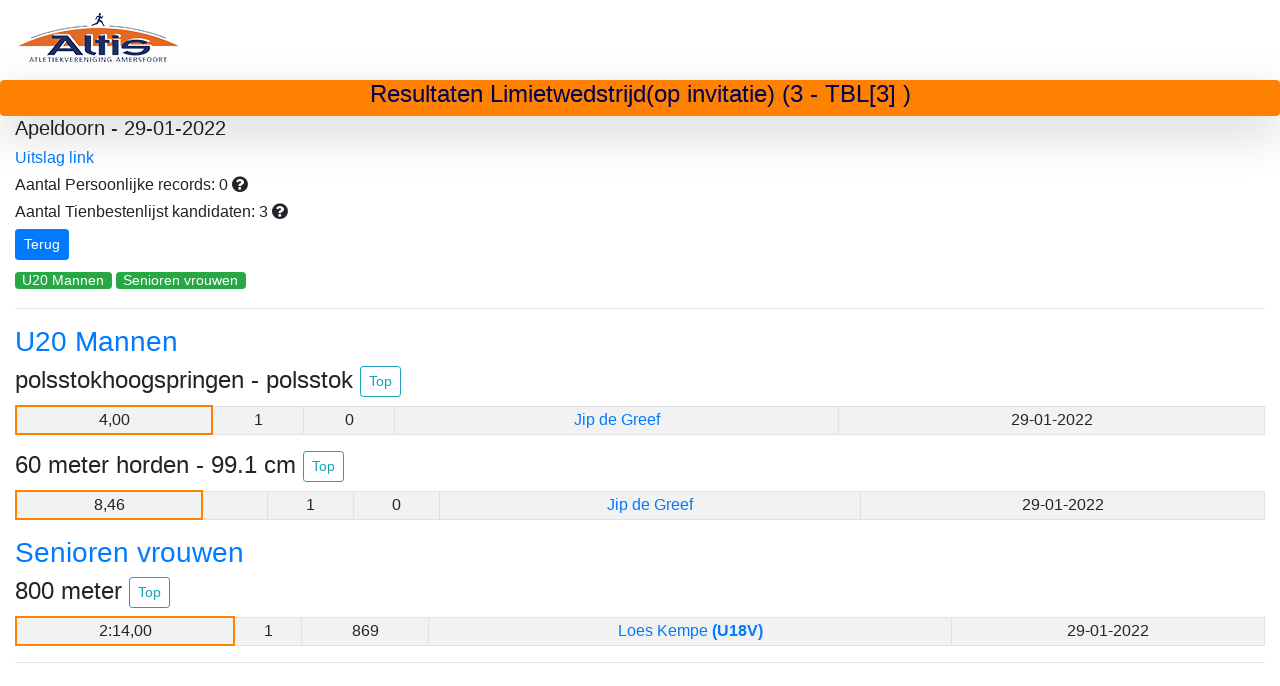

--- FILE ---
content_type: text/html;charset=UTF-8
request_url: https://altis-resultaten.com/Altis?wedstrijd=104009
body_size: 5758
content:


<html>
<head>
<meta http-equiv="Content-Type" content="text/html; charset=UTF-8">
<title>Resultaten van wedstrijd Limietwedstrijd(op invitatie)</title>
<link rel="stylesheet"	href="https://maxcdn.bootstrapcdn.com/bootstrap/4.2.1/css/bootstrap.min.css">
<script	src="https://ajax.googleapis.com/ajax/libs/jquery/3.3.1/jquery.min.js"></script>
<script	src="https://cdnjs.cloudflare.com/ajax/libs/popper.js/1.14.6/umd/popper.min.js"></script>
<script	src="https://maxcdn.bootstrapcdn.com/bootstrap/4.2.1/js/bootstrap.min.js"></script>
<link rel="stylesheet" href="/js/jquery-ui.min.css">
<script src="/js/jquery-ui.min.js"></script>
<link rel="stylesheet" href="/css/styles.css">
 <script src="https://kit.fontawesome.com/e6c0cc5709.js"></script>
<link href="https://maxcdn.bootstrapcdn.com/font-awesome/4.7.0/css/font-awesome.min.css" rel="stylesheet">
<script type="text/javascript">
$(document).ready(function() {
    $('[data-toggle=tooltip]').tooltip();
});
</script>
</head>

<body>
	<div id="top" class="container-fluid">
		
		<a href="/Altis"><img alt="logo" src="/logo.png"></a>
		<div class="row">
			<div class="col-sm-12 text-center shadow-lg p-0 mb-0 rounded" style="background-color: #FF8101;">
				<h4 style="color: #00004d">Resultaten Limietwedstrijd(op invitatie) (3 - TBL[3]  )</h4>
			</div>
		</div>
		
			<h5>Apeldoorn - 29-01-2022</h5>
			<h6>
				<a href='https://www.atletiek.nu/wedstrijd/uitslagen/36421/all'>Uitslag link</a>
				
			</h6>
			<h6>
			Aantal Persoonlijke records: 0
				<a class="my-tool-tip" data-toggle="tooltip" data-placement="left" title="Het persoonlijke record is dikgedrukt weergegeven (en verdwijnt van deze pagina zodra deze is verbeterd).">
                   <i class="fas fa-question-circle"></i>
                </a>
			</h6>
			
			   <h6>
			Aantal Tienbestenlijst kandidaten: 3
			      <a class="my-tool-tip" data-toggle="tooltip" data-placement="left" title="Prestatie is/was goed genoeg voor de 10 bestenlijst op de dag van de wedstrijd. De recordcommissie controleert of de prestatie goed genoeg is voor de 10-bestenlijst. Zie http://altis.10bl.nl/">
                     <i class="fas fa-question-circle"></i>
                  </a>
			   </h6>
			
			<h3><a href="/Altis#wedstrijden"><button type="button" class="btn btn-primary btn-sm">Terug</button></a></h3>
			



<a href="#cat0">
	   <button type="button" class="btn btn-success btn-xs">U20 Mannen</button>
	</a>

<a href="#cat1">
	   <button type="button" class="btn btn-success btn-xs">Senioren vrouwen</button>
	</a>

<hr>
	
		<h3 id="cat0" class="text-primary">U20 Mannen</h3>
		
			
				<h4>polsstokhoogspringen - polsstok <a href="#top"><button type="button" class="btn btn-outline-info btn-sm">Top</button></a></h4>
			
			
			<table class="table table-bordered table-striped table-hover text-center table-sm">
				
					
					<tr>
					    
					    
						
						   <td class="tienbl"><div data-toggle="tooltip" data-placement="right" title="0">4,00</div></td>
						
					    
						
						<!-- windmeting indien aanwezig -->
						
						
						<td>1</td>
						<td>0</td>
						
						<!-- Voor de estafettes kan je niet doorklikken op de naam -->
						
						
						   <!-- eventueel afwijkende categorie wordt achter de naam geplaatst -->
						   
						       <td><a href="/Altis?naam=Jip de Greef&id=680">Jip de Greef</a></td>
						   
						   
						
						
						
						
						<td>29-01-2022</td>
						
						
						







					</tr>
					
				
			</table>
		
			
				<h4>60 meter horden - 99.1 cm <a href="#top"><button type="button" class="btn btn-outline-info btn-sm">Top</button></a></h4>
			
			
			<table class="table table-bordered table-striped table-hover text-center table-sm">
				
					
					<tr>
					    
					    
						
						   <td class="tienbl"><div data-toggle="tooltip" data-placement="right" title="0">8,46</div></td>
						
					    
						
						<!-- windmeting indien aanwezig -->
						
						  
							
							
							
								<td>&nbsp</td>
							
						  
						
						
						<td>1</td>
						<td>0</td>
						
						<!-- Voor de estafettes kan je niet doorklikken op de naam -->
						
						
						   <!-- eventueel afwijkende categorie wordt achter de naam geplaatst -->
						   
						       <td><a href="/Altis?naam=Jip de Greef&id=680">Jip de Greef</a></td>
						   
						   
						
						
						
						
						<td>29-01-2022</td>
						
						
						







					</tr>
					
				
			</table>
		








	
		<h3 id="cat1" class="text-primary">Senioren vrouwen</h3>
		
			
			
				<h4>800 meter <a href="#top"><button type="button" class="btn btn-outline-info btn-sm">Top</button></a></h4>
			
			<table class="table table-bordered table-striped table-hover text-center table-sm">
				
					
					<tr>
					    
					    
						
						   <td class="tienbl"><div data-toggle="tooltip" data-placement="right" title="869">2:14,00</div></td>
						
					    
						
						<!-- windmeting indien aanwezig -->
						
						
						<td>1</td>
						<td>869</td>
						
						<!-- Voor de estafettes kan je niet doorklikken op de naam -->
						
						
						   <!-- eventueel afwijkende categorie wordt achter de naam geplaatst -->
						   
						   
						       <td><a href="/Altis?naam=Loes Kempe&id=507">Loes Kempe <b>(U18V)</b></a></td>
						   
						
						
						
						
						<td>29-01-2022</td>
						
						
						







					</tr>
					
				
			</table>
		








	
	<hr>
		
		
		
	</div>
</body>
</html>
